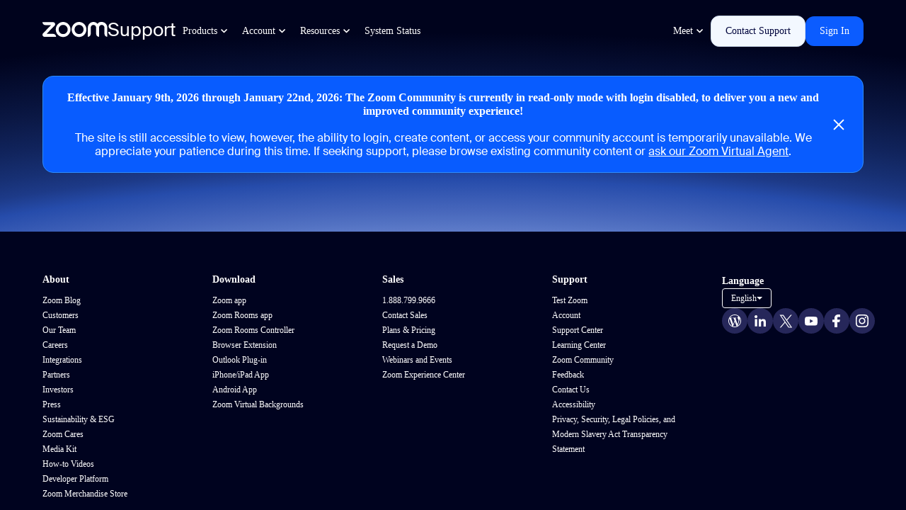

--- FILE ---
content_type: text/html
request_url: https://www.zoom.us/third_party_cookie_check.html
body_size: 330
content:
<!DOCTYPE html>
<html>
<head>
  <meta charset="UTF-8">
  <title>Cookie Check</title>
</head>
<body>
<script>
  window.addEventListener('message', (event) => {
    console.log(event);
    if (event.origin !== 'https://www.zoom.com' && event.origin !== 'https://support.zoom.com') {
      console.log(event.origin);
      return;
    }

    if (event.data && event.data.type === 'checkCookies') {
      document.cookie = "thirdparty_test=1; SameSite=None; Secure";
      const hasCookie = document.cookie.includes('thirdparty_test=');
      console.log("document.cookie",document.cookie);
      event.source.postMessage({ type: 'cookieStatus', status: hasCookie }, event.origin);
    }
  });
</script>
<script defer src="https://static.cloudflareinsights.com/beacon.min.js/vcd15cbe7772f49c399c6a5babf22c1241717689176015" integrity="sha512-ZpsOmlRQV6y907TI0dKBHq9Md29nnaEIPlkf84rnaERnq6zvWvPUqr2ft8M1aS28oN72PdrCzSjY4U6VaAw1EQ==" data-cf-beacon='{"rayId":"9bfda1d4f87974e8","version":"2025.9.1","serverTiming":{"name":{"cfExtPri":true,"cfEdge":true,"cfOrigin":true,"cfL4":true,"cfSpeedBrain":true,"cfCacheStatus":true}},"token":"e3d2ca671f79499884ca6ae52da89806","b":1}' crossorigin="anonymous"></script>
</body>
</html>


--- FILE ---
content_type: text/javascript;charset=UTF-8
request_url: https://support.zoom.com/app_com.modelUtil.jsdbx?c=20
body_size: 2681
content:
angular.module("sn.app_common")
	.service("modelUtil", ['SNAPI', 'TIME', '$rootScope', '$http', '$log', function(SNAPI, TIME, $rootScope, $http, $log) {
		var modelUtil = this;
		var DATE_RX = /^\d{4}-\d{2}-\d{2} \d{2}:\d{2}:\d{2}$/;
		var YMD_RX = /^\d{4}-\d{2}-\d{2}$/;
		var DEFAULT_GLIDE_LIST_SEPARATOR = ", ";

		// Mapping of legacy ambiguous time zones to equivalent. Taken from Java mappings
		// See: https://docs.oracle.com/javase/8/docs/api/java/time/ZoneId.html#SHORT_IDS
		var SHORT_IDS = {
			"ACT": "Australia/Darwin",
			"AET": "Australia/Sydney",
			"AGT": "America/Argentina/Buenos_Aires",
			"ART": "Africa/Cairo",
			"AST": "America/Anchorage",
			"BET": "America/Sao_Paulo",
			"BST": "Asia/Dhaka",
			"CAT": "Africa/Harare",
			"CNT": "America/St_Johns",
			"CST": "America/Chicago",
			"CTT": "Asia/Shanghai",
			"EAT": "Africa/Addis_Ababa",
			"ECT": "Europe/Paris",
			"IET": "America/Indiana/Indianapolis",
			"IST": "Asia/Kolkata",
			"JST": "Asia/Tokyo",
			"MIT": "Pacific/Apia",
			"NET": "Asia/Yerevan",
			"NST": "Pacific/Auckland",
			"PLT": "Asia/Karachi",
			"PNT": "America/Phoenix",
			"PRT": "America/Puerto_Rico",
			"PST": "America/Los_Angeles",
			"SST": "Pacific/Guadalcanal",
			"VST": "Asia/Ho_Chi_Minh"
		};

		/**
		 * Returns a valid time zone name compensating for ambiguous time zones.
		 * Defaults to UTC if an unsupported value is provided.
		 */
		modelUtil.checkTzName = function(tzName) {
			if (!tzName)
				return;
			// Supported values
			if (moment.tz.zone(tzName) != null)
				return tzName;
			// Ambiguous values
			if (typeof SHORT_IDS[tzName] !== "undefined")
				return SHORT_IDS[tzName];
			// Unknown values
			return "UTC";
		};

		var dstOffset = {};
		/**
		 * Get the DST offset for a timezone for a given timestamp.
		 * Takes into account offsets which are not 1 hour, years/locals without DST etc.
		 *
		 * timestamp: UTC timestamp
		 * tzName: name of the timezone.  Defaults to local zone if not present.
		 */
		modelUtil.getDSTOffset = function(timestamp, tzName) {
			var year = new Date(timestamp).getFullYear();
			tzName = this.checkTzName(tzName);

			var tzKey = (tzName ? tzName : 'local') + "/" + year;
			var jan = new Date(year, 0, 1);

			if (dstOffset[tzKey])
				return dstOffset[tzKey];

			if (!tzName) {
				for (var i = 1; i < 12; i++) {
					dstOffset[tzKey] = Math.abs(jan.getTimezoneOffset() - (new Date(year,i,1)).getTimezoneOffset());
					if (dstOffset[tzKey] != 0)
						break;
				}

				return dstOffset[tzKey];
			}

			// Same as above but for a defined timezone.
			var zone = moment.tz.zone(tzName);
			for (var j = 1; j < 12; j++) {
				dstOffset[tzKey] = Math.abs(zone.utcOffset(jan.getTime()) - zone.utcOffset((new Date(year, j, 1)).getTime()));
				if (dstOffset[tzKey] != 0)
					break;
			}
			return dstOffset[tzKey];
		};

		/**
		 * Returns the MS difference between the client local time zone offset and the provided time zone offset.
		 *
		 * timestamp: UTC timestamp
		 * tzName: name of the timezone.  Defaults to local offset if not present.
		 */
		modelUtil.getTzToLocalMSDiff = function(timestamp, tzName) {
			if (!tzName)
				return 0; // No difference if no time zone.

			return (moment.tz.zone(this.checkTzName(tzName)).utcOffset(timestamp) * TIME.MINUTE * -1) - ((new Date(timestamp)).getTimezoneOffset() * TIME.MINUTE * -1);
		};

		/**
		 * Patch object with values from record watcher/table API format
		 * Adds in 'value_ms' UTC millisecond value for recognised dates
		 */
		modelUtil.patchObject = function(obj, patch) {
			for (var attr in patch) {
				var permission;
				if (obj[attr])
					permission = obj[attr]._canWrite;
				obj[attr] = patch[attr];
				if (permission)
					obj[attr]._canWrite = permission;
				modelUtil.addValueMS(obj[attr]);
			}
		};

		/**
		 * Adds a value_ms to a date time field.
		 */
		modelUtil.addValueMS = function(element) {
			function strToMS(strDate) {
				var dtComp = strDate.split(" ");
				var dComp = dtComp[0].split("-"); //y0, m1, d2
				var tComp = dtComp[1].split(":"); //h0, mi1, s2
				return Date.UTC(dComp[0], dComp[1]-1, dComp[2], tComp[0], tComp[1], tComp[2]);
			}

			function strYMDToMS(strYMD) {
				var dComp = strYMD.split("-");
				return Date.UTC(dComp[0], dComp[1]-1, dComp[2]);
			}

			// If the value matches a date stamp, add a conversion to MS.
			if (typeof element.value === "string") {
				if (element.value.match(DATE_RX))
					element.value_ms = strToMS(element.value);
				else if (element.value.match(YMD_RX))
					element.value_ms = strYMDToMS(element.value);
				else
					return; //If it's not a date
			} else
				return; // If it's not a string

			// Create a forced TZ display_value_ms
			if (element.tz_name && element.value_ms) {
				element.display_value_ms = element.value_ms + modelUtil.getTzToLocalMSDiff(element.value_ms, element.tz_name);

				// Adjust display value MS for DST if the value and display value span DST changeover
				var dispInDST = moment(element.display_value_ms).isDST();
				var valInDST = moment(element.value_ms).isDST();
				if (dispInDST && !valInDST)
					element.display_value_ms -= (this.getDSTOffset(element.value_ms) * TIME.MINUTE);
				else if (!dispInDST && valInDST)
					element.display_value_ms += (this.getDSTOffset(element.value_ms) * TIME.MINUTE);
			}

		};

		/**
		 * Add a value_ms to all date time fields in record
		 */
		modelUtil.addValueMSToAll = function(record) {
			for (var attr in record)
				modelUtil.addValueMS(record[attr]);
		};

		/**
		 * Adds from now/to now display value as display_value_friendly
		 */
		modelUtil.addFriendlyDisplayValue = function(element) {
			if (!element.value_ms)
				modelUtil.addValueMS(element);

			if (element.value_ms) { // Check if we actually have an ms value
				if (element.value_ms > Date.now())
					element.display_value_friendly = moment(element.value_ms).toNow();
				else
					element.display_value_friendly = moment(element.value_ms).fromNow();
			}
		};

		/**
		 * Adds a from now/to now display value to all date elements
		 */
		modelUtil.addFriendlyDisplayValueToAll = function(record) {
			for (var attr in record)
				modelUtil.addFriendlyDisplayValue(record[attr]);
		};

		/**
		 * Converts a GlideList representation to JS array.
		 */
		modelUtil.glideListToArray = function(element) {
			if(!angular.isArray(element.display_value)) {
				if (element.display_value && typeof element.display_value === "string")
					element.display_value = element.display_value.split(DEFAULT_GLIDE_LIST_SEPARATOR);
				else
					element.display_value = [];
			}

			if(angular.isArray(element.value))
				return;

			if (element.value && typeof element.value === "string")
				element.value = element.value.split(",");
			else
				element.value = [];
		};

		/**
		 * Simple fail function for REST requests
		 */
		modelUtil.failNicely = function(response) {
			$log.info("REST Failure");
			$log.info(response);

			if (!(response.data && response.data.error))
				return;

			//If we have any error info try and get any messages
			$http.get(SNAPI.SERVICE.NOTIFICATION).then(function(response) {
				if (response.data.result)
					response.data.result.forEach(function(err){
						$rootScope.$broadcast("$$uiNotification", {type: err.type, message: err.text});
					});
			},
			function(response) {
				$log.info("Notification Failure");
				$log.info(response);
			});
		};

		/**
		 * Simple check if id is 32 bytes of valid hexadecimal
		 */
		modelUtil.isValidSysID = function(sysId) {
			var re = /^[a-f0-9]{32}$/i;
			return re.test(sysId);
		};
	}]);

--- FILE ---
content_type: image/svg+xml;charset=UTF-8
request_url: https://support.zoom.com/nav_sessions_icon.svg
body_size: 1342
content:
<svg width="28" height="29" viewBox="0 0 28 29" fill="none" xmlns="http://www.w3.org/2000/svg">
<path d="M28 15C28 16.4971 27.8796 17.9651 27.6497 19.3965C26.8886 24.1351 23.1351 27.8886 18.3965 28.6497C16.965 28.8796 15.497 29 14 29C12.503 29 11.035 28.8796 9.60355 28.6497C4.86494 27.8886 1.11135 24.1351 0.350273 19.3965C0.120366 17.9651 0 16.4971 0 15C0 13.5029 0.120366 12.0349 0.350273 10.6035C1.11135 5.86489 4.86494 2.11135 9.60355 1.35027C11.035 1.12036 12.503 1 14 1C15.497 1 16.965 1.12036 18.3965 1.35027C23.1351 2.11135 26.8886 5.86489 27.6497 10.6035C27.8796 12.0349 28 13.5029 28 15Z" fill="#0B5CFF"/>
<path d="M28 15C28 16.4971 27.8796 17.9651 27.6497 19.3965C26.8886 24.1351 23.1351 27.8886 18.3965 28.6497C16.965 28.8796 15.497 29 14 29C12.503 29 11.035 28.8796 9.60355 28.6497C4.86494 27.8886 1.11135 24.1351 0.350273 19.3965C0.120366 17.9651 0 16.4971 0 15C0 13.5029 0.120366 12.0349 0.350273 10.6035C1.11135 5.86489 4.86494 2.11135 9.60355 1.35027C11.035 1.12036 12.503 1 14 1C15.497 1 16.965 1.12036 18.3965 1.35027C23.1351 2.11135 26.8886 5.86489 27.6497 10.6035C27.8796 12.0349 28 13.5029 28 15Z" fill="url(#paint0_radial_3875_11946)"/>
<path d="M27.9999 15C27.9999 16.4971 27.8795 17.9651 27.6496 19.3965C26.8885 24.1351 23.135 27.8886 18.3964 28.6497C16.9649 28.8796 15.497 29 13.9999 29C12.5029 29 11.0349 28.8796 9.60349 28.6497C4.86484 27.8886 1.1113 24.1351 0.350223 19.3965C0.120316 17.965 0 16.4971 0 15C0 13.503 0.120316 12.0349 0.350223 10.6034C1.11135 5.86489 4.86489 2.11125 9.60349 1.35022C11.035 1.12032 12.5029 1 13.9999 1C15.497 1 16.965 1.12032 18.3964 1.35022C23.135 2.11125 26.8885 5.86489 27.6496 10.6034C27.8795 12.0349 27.9999 13.5029 27.9999 15Z" fill="url(#paint1_radial_3875_11946)"/>
<g clip-path="url(#clip0_3875_11946)">
<path d="M21.6047 13.5525C21.8189 13.4941 22 13.2905 22 13.0686V10.75C22 9.92163 21.3284 9.25 20.5 9.25H7.5C6.67163 9.25 6 9.92163 6 10.75V13.0686C6 13.2905 6.18115 13.4941 6.39526 13.5525C7.03198 13.7258 7.5 14.3083 7.5 14.9998C7.5 15.6914 7.03174 16.2737 6.39502 16.4473C6.18115 16.5054 6 16.7092 6 16.9309V19.25C6 20.0784 6.67163 20.75 7.5 20.75H20.5C21.3284 20.75 22 20.0784 22 19.25V16.9309C22 16.7092 21.8189 16.5056 21.605 16.4473C20.9683 16.2737 20.5 15.6914 20.5 14.9998C20.5 14.3081 20.968 13.7258 21.6047 13.5525ZM12.2085 12C13.0369 12 13.7078 12.6716 13.7078 13.4998C13.7078 14.3284 13.0369 15 12.2085 15C11.3799 15 10.7078 14.3284 10.7078 13.4998C10.7078 12.6716 11.3799 12 12.2085 12ZM14.1731 17.9999H10.2439C9.86426 17.9999 9.4585 17.6641 9.4585 17.2498C9.4585 16.4216 10.6365 15.75 12.2085 15.75C13.7803 15.75 14.9585 16.4216 14.9585 17.2498C14.9585 17.6641 14.5525 17.9999 14.1731 17.9999ZM14.9995 14.2498C14.9995 13.5596 15.5596 12.9999 16.25 12.9999C16.9404 12.9999 17.4998 13.5596 17.4998 14.2498C17.4998 14.9402 16.9404 15.5 16.25 15.5C15.5596 15.5 14.9995 14.9402 14.9995 14.2498ZM17.8872 17.9999H15.7727C15.8879 17.7704 15.9585 17.5176 15.9585 17.2499C15.9585 16.8571 15.834 16.4973 15.6216 16.176C15.8213 16.146 16.0286 16.125 16.25 16.125C17.5601 16.125 18.5418 16.6846 18.5418 17.3748C18.5418 17.72 18.2036 17.9999 17.8872 17.9999Z" fill="white"/>
</g>
<defs>
<radialGradient id="paint0_radial_3875_11946" cx="0" cy="0" r="1" gradientUnits="userSpaceOnUse" gradientTransform="translate(14 13.3731) scale(18.8757 15.7759)">
<stop offset="0.82" stop-color="#0B5CFF" stop-opacity="0"/>
<stop offset="0.98" stop-color="#003CB3"/>
</radialGradient>
<radialGradient id="paint1_radial_3875_11946" cx="0" cy="0" r="1" gradientUnits="userSpaceOnUse" gradientTransform="translate(13.9999 16.6211) scale(18.8689 15.7702)">
<stop offset="0.8" stop-color="#0B5CFF" stop-opacity="0"/>
<stop offset="1" stop-color="#71A5F1"/>
</radialGradient>
<clipPath id="clip0_3875_11946">
<rect width="18" height="18" fill="white" transform="translate(5 6)"/>
</clipPath>
</defs>
</svg>
